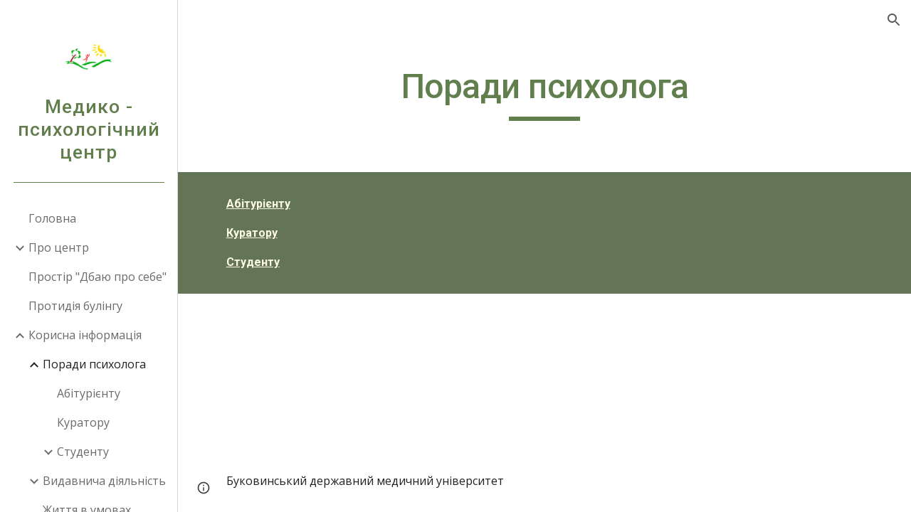

--- FILE ---
content_type: text/javascript; charset=UTF-8
request_url: https://www.gstatic.com/_/atari/_/js/k=atari.vw.en_US.ldQTZw1bZtk.O/am=QAAGIA/d=0/rs=AGEqA5mpBBn64NOeV3Un9xPhNSUp5UFtOw/m=sy40,sy41,sy43,sy46,fuVYe,sy4a,sy4b,CG0Qwb
body_size: 14075
content:
"use strict";this.default_vw=this.default_vw||{};(function(_){var window=this;
try{
_.WPa=function(a){return _.jp(a)};
}catch(e){_._DumpException(e)}
try{
_.XPa=function(a){return"number"===typeof a||a instanceof _.Qk||a instanceof _.fp};_.wD=function(a,c,e,f){c=new RegExp(c,String(f?"g":"")+"");for(f=0;0<=(f=e.indexOf("\\",f));)e=e.charCodeAt(f+1|0)==36?_.Ho(_.fq(e,0,f))+"$"+_.Ho(_.iq(e,f=f+1|0)):_.Ho(_.fq(e,0,f))+_.Ho(_.iq(e,f=f+1|0));return a.replace(c,e)};_.xD=function(a,c,e){a[c]=e!==void 0?e:null};_.yD=function(a,c){for(var e in a)c(e,a[e])};_.zD=function(a){var c=new _.Oq;c.callback(a);return c};
}catch(e){_._DumpException(e)}
try{
var ZPa,$Pa,bQa,cQa;_.YPa=function(a,c){a.B=_.Ho(a.B)+_.Ho(c);return a};ZPa=function(){};ZPa.PG=!1;$Pa=function(){return!0};bQa=function(a,c){var e=_.rp([!1],ZPa,$Pa);aQa(a,function(f,g){var h;return(h=c.B,h(f,g))?(e[0]=!0,1):0});return e[0]};cQa=function(a,c){var e=_.rp([!0],ZPa,$Pa);aQa(a,function(f,g){var h;return(h=c.B,h(f,g))?0:(e[0]=!1,1)});return e[0]};_.AD=function(){};_.F(_.AD,_.Fo);_.AD.prototype.C=function(a){var c=_.BD(this,a);this.B.contains(c)||(this.B.B[c]=a)};
_.AD.prototype.F=function(a){var c=this.B;a=_.BD(this,a);delete c.B[a]};_.AD.prototype.D=function(){this.B=dQa()};_.BD=function(a,c){_.Uqa(c,"can't add null values");var e;return e=a.H,e(c)};_.AD.prototype.equals=function(a){return a!=null&&a instanceof _.AD?_.mp(a.B,this.B):!1};_.AD.prototype.me=function(){return _.np(this.B)};_.AD.prototype.toString=function(){return this.B.toString()};var CD=function(){};_.F(CD,_.AD);CD.prototype.C=function(a){_.AD.prototype.C.call(this,a)};
CD.prototype.F=function(a){_.AD.prototype.F.call(this,a)};CD.prototype.D=function(){_.AD.prototype.D.call(this)};var eQa=function(a){var c=0,e;for(e in a)c++;return c},DD=function(){};_.F(DD,_.Fo);DD.prototype.forEach=function(a){var c=this.B,e;for(e in c)a(e,c[e])};var aQa=function(a,c){a=a.B;for(var e in a)if(c(e,a[e])==1)break};_.k=DD.prototype;_.k.Nb=function(){a:{for(a in this.B){var a=!1;break a}a=!0}return a};_.k.BT=function(){return eQa(this.B)};
_.k.toString=function(){var a=_.oqa();a.B=_.Ho(a.B)+String.fromCharCode(123);this.forEach(function(c,e){_.bq(_.YPa(_.bq(_.bq(a,c),"="),e),",")});return _.bq(a,"}").toString()};_.k.me=function(){var a=this.B,c=0,e;for(e in a){var f=a[e];var g=e;f=(g==null?0:_.kp(g))^(f==null?0:_.np(f));c+=f;c=~~c}return c};_.k.equals=function(a){if(_.Go(a,this))return!0;if(!(a instanceof DD))return!1;a:{var c=this.B;a=a.B;var e=_.Xqa();if(eQa(c)!=eQa(a))c=!1;else{for(var f in c)if(!e(c[f],a[f])){c=!1;break a}c=!0}}return c};
_.k.get=function(a){return this.B[a]};_.k.contains=function(a){return typeof this.B[a]!="undefined"};_.k.some=function(a){return bQa(this,a)};_.k.every=function(a){return cQa(this,a)};_.k.AP=!0;var dQa=function(){var a=new DD;a.B=Object.create(null);return a},fQa=function(){};_.F(fQa,CD);var ED=function(){_.Lq.call(this);this.B=!1;this.R=0;this.H=!1;this.D=0;_.Mq(this);_.Uqa(_.wq,"HashFunction is required for the Javascript implementation");var a=new fQa;a.H=_.wq;a.B=dQa();this.C=a;this.F=[];this.B=!1;this.R=0;this.H=!1;this.D=0};_.F(ED,_.Lq);_.k=ED.prototype;_.k.start=function(a,c){this.stop();this.B=!0;this.R=a;this.H=c;gQa(this,a,this.D=this.D+1|0)};_.k.stop=function(){this.GX();this.B=!1;this.R=0;this.H=!1};_.k.isEnabled=function(){return this.B};
_.k.na=function(){this.B&&this.stop();_.Lq.prototype.na.call(this);_.AD.prototype.D.call(this.C);this.F.length=0};_.k.GX=function(){};var hQa=function(){ED.call(this);this.I=0};_.F(hQa,ED);hQa.prototype.GX=function(){this.I!=0&&(clearTimeout(this.I),this.I=0)};var gQa=function(a,c,e){a.I=setTimeout(function(){if(a.B&&a.D==e){a.B=!1;var f=a.C.B.B,g=[],h;for(h in f)g.push(f[h]);if(a.F.length!=0){f=a.F;for(h=0;h<f.length;h++)_.AD.prototype.F.call(a.C,f[h]);a.F.length=0}for(f=0;f<g.length;f++)(0,g[f])(a);a.H&&(a.B=!0,gQa(a,a.R,a.D))}},c)};_.iQa=function(){return function(){return new hQa}};
}catch(e){_._DumpException(e)}
try{
_.q("fuVYe");
var jQa,nQa;jQa=function(a){a=a?a.gb():_.ih().gb();return!!(a.visibilityState||a.mozVisibilityState||a.webkitVisibilityState||a.msVisibilityState)};_.mQa=function(a){return jQa(a)?new kQa(a):new lQa};nQa=function(){};_.F(nQa,_.Fo);var oQa=function(a,c){_.nq(c);var e=a.C;e=e.B.contains(_.BD(e,c));_.Gqa(!e,"Callback %s previously registered.",c);_.AD.prototype.C.call(a.C,c)},pQa,qQa,FD=0,rQa=function(){};rQa.PG=0;var sQa=function(){return!0},tQa=function(){this.B=this.C=0};_.F(tQa,_.Fo);
var uQa=function(a){var c=a.B*15525485+11,e=Math.floor(c*5.960464477539063E-8);a.C=(a.C*15525485+a.B*1502+e)%16777216;a.B=c-e*16777216;a=a.C*128+Math.floor(a.B*qQa[31]);a>=2147483648&&(a-=4294967296);return a},vQa=function(){vQa=function(){};pQa=_.Ro([25],rQa,sQa);qQa=_.Ro([33],rQa,sQa);FD=0;for(var a=1.52587890625E-5,c=32;c>=0;c=c-1|0)qQa[c]=a,a*=.5;a=1;for(c=24;c>=0;c=c-1|0)pQa[c]=a,a*=.5},wQa=function(){vQa();var a=new tQa,c,e=(c=FD,FD=FD+1|0,c)+Date.now();c=_.jp(Math.floor(e*5.960464477539063E-8))&
16777215;e=_.jp(e-c*16777216);a.C=c^1502;a.B=e^15525485;return a};var GD=function(){xQa()},yQa;_.F(GD,_.Fo);
var zQa=function(){return{afs:29314,amsp:29777,aolrp:30039,aome:30040,alc:29007,afmps:29008,awrhr:30029,awrof:30031,awrosc:30032,awrsr:30028,bco:29808,bcu:29809,ail:133658,cimgv:133706,"catch":30070,che:29704,chv:29010,cgcco:29814,cgccu:29815,caacmv:134074,caiv:30501,cbacmv:134075,ccv:29011,lccv:1337464,iccv:1337469,ccvv:1337471,ccml:133462,ceaef:30147,ciaf:133054,cistic:133055,cimtrc:133167,ciii:133064,cicv:133264,ciwordts:133274,cefwt:30097,cefr:30482,ciip:133063,ciorov:133273,woigc:133459,woicrs:133460,
woicrd:133461,cevv:133958,cegtqc:30098,cegtqmsc:30130,ceibc:30148,ceief:30159,ceiefa:30505,ceiep:30160,cemlt:30131,cetc:133918,ceoct:30834,cemct:30492,cesc:30178,cetti:133736,ceucti:30509,cewc:30141,cefrdfs:133272,cipotq:30804,ciqtgc:30805,ciwc:30803,citc:30806,cigbs:1337382,cicavow:1337383,cigbvae:1337384,cpbu:133078,cbt:133079,cipbdtq:30807,cfb:133077,cibdc:30808,cipfctq:30809,cifcc:30810,cims:30811,cofis:133076,cofmcc:30838,cq:29737,clt:29844,coe:29012,crt:29103,cov:29013,covm:133950,ccvm:133949,
covv:1337470,spls:1337465,icov:1337468,copy:29014,cms:29315,cje:133387,cjee:133389,cjes:133388,cjew:133390,cbf:30788,cc:30884,ds:1337529,cuep:133181,cukf:133650,cfmcjs:133661,crmcjs:133662,cwwbdtl:133665,cus:133182,cusp:1337543,cfmcd:30734,cfmcp:30735,cfblie:30752,csi:30958,cid:30736,cil:30123,cis:30124,isi:30873,isti:30874,clbam:30428,cmld:133300,coieaasi:133453,coic:133451,coifeob:133452,coifuob:1337397,coisic:133532,coittefiam:133445,coitteficnm:1337394,coittufiam:1337395,coittuficnm:1337396,coiufs:1337388,
cplfcf:30737,crmcd:30742,crmcp:30743,crb:30407,crvbf:30427,cre:30251,crhtps:30408,crhts:30409,crhrps:30410,crhrs:30411,cru:30252,ciucs:30300,cwfr:30142,cl:29685,cle:29684,cls:29683,cut:29016,dm:29017,drr:29507,dpmo:30047,dbs:133525,dbe:133526,dbl:133527,pdb:133524,dcco:30139,dxsco:30183,efi:29439,efit:134083,efim:133981,ewi:30904,esr:133660,editVerbalization:29787,etpaofttc:133147,easf:29267,edsdf:29272,edsil:29263,edsup:29264,eeas:29418,ees:29412,eisdf:29273,eisil:29265,eisup:29266,ews:29261,ezsdfar:29259,
emedfar:29664,eeot:30157,fbfimt:30155,fae:30167,fiabt:30154,fvvtlc:133967,fvitlc:133968,fbe:29020,fcca:29183,fcdm:29311,fmpdr:29296,fmpjy:29021,fmpl:29022,fmpr:29023,fr:29024,ndfl:29599,ndfp:29595,fmo:30398,fmpp:29380,fcoe:29025,gsdlvs:134049,gfertt:29248,gtrs:30707,hcatch:30092,hcatchp:30093,imglt:29282,ift:30990,imp:30397,imdt:30158,imgv:29283,isf:133336,isrr:134133,issf:133254,eor:133428,evv:133930,idbla:29027,idbodb:29028,idbrot:29029,idbrwt:29030,idbsla:29619,ifdld:29917,istl:29032,ibefefi:134087,
wimf:29316,jsac:29015,jsacs:30944,jsace:29080,jsai:134199,jsaist:134200,jsais:29033,lopil:134048,ltfappc:133864,ltfaptd:133865,ltisp:133878,ltia:133880,ltprc:133881,ltlfft:133891,ltilii:133886,ltilatl:133890,ltilvtl:133889,ltilvts:133887,ltilats:133888,ltiltls:133882,ltlfar:133902,lbb:29848,leim:134120,lm:29034,lj:29035,lje:29687,ljs:29686,lld:29841,leca:30110,lecav:30111,lsdw:1337548,lsderm:1337547,lsdocw:133815,lsdapqw:1337523,lsiw:1337524,lsi:29036,lsls:29504,lspqw:133816,lsredr:1337546,lsredw:1337545,
lsur:1337522,lac:29037,las:29038,cgbctgbc:30076,cgbfsp:30186,cgbp:30088,cgbsp:30177,cgbmcp:30176,cgbs:30077,cgbtgbcc:30089,clfr:30748,cs:29957,cscdmv:134084,csfr:30261,csotfr:30265,csms:30081,csmov:134076,csmv:30082,csucv:134085,cssp:30249,dd:30087,erc:30439,eru:30075,eu:30085,eufc:30883,mcbr:133588,mcdl:133543,mcdlt:133564,mad:29371,mlc:29039,mml:29497,mmr:29295,modelStateActionVerbalization:29788,nscms:134121,newChangesClientLoad:29043,newChangesFirstChunkLoad:29044,newChangesLoad:29045,newChangesServerLoad:29046,
omit:30173,opr:29505,ojl:29918,ojls:29983,ojle:29984,odscar:30931,odsgmi:30930,odsgsf:30932,odsgwi:30929,odstiw:30933,opv1iiweb:29539,opv1iiurl:29540,opv1iiphotos:29541,opv1iidrive:29542,opv1iiupload:29543,opv1iiwebcam:29544,opiiweb:29545,opiigif:133314,opiilms:133378,opiiurl:29546,opiiphotos:29547,opiidrive:29548,opiiupload:29549,opiiwebcam:29550,opiiuploadpd:29552,opriuploadpd:29553,odbc:29047,odbs:29049,pls:29920,pm:29050,paste:29051,ptt:134110,pbqc:29052,pqc:29053,pqct:29054,pqr:29508,pem:29055,
pi:30245,pmrcs:30246,pmrws:30247,pqrsfr:30869,pqs:30870,prc:30894,pgcpci:29658,qerowtt:30731,qexpbcbztt:30732,qezwtt:30733,qezwpwct:30816,qezwpwoct:30817,qizrt:30814,qis:30868,rm:29056,recaptchaLoadMain:30794,recaptchaReadyMain:30795,recaptchaGenerateTokenMain:30796,revHistAllTiles:29057,revHistAllTilesFirstBatch:30412,revHistDetTiles:29302,revHistDetTilesFirstBatch:30413,revHistInitialLoad:29059,revHistNamTiles:29318,revHistRestore:30414,revHistRestoreElement:30415,revHistServer:29060,revHistSingleTile:30416,
revHistSnapshot:29061,revHistTile:29062,rbsc:29675,srst:30163,sfr:29063,selectionChangeVerbalization:29789,slka:29064,sa:29303,sas:29304,saic:134042,scas:133773,sca:133774,slbc:29065,slbf:29066,slce:29067,slrm:29068,slrt:29069,sgbctgbc:30083,sgbs:30084,sgctr:30086,smatre:30967,smatrs:30966,smbr:29249,smc:29973,smf:29974,smsfie:133973,slms:29070,slmc:29071,slmi:29072,sml:29975,sms:29976,spbre:29250,spbrs:30973,cpeiud:133786,cpbje:133787,cpbi:133788,spe:29252,spprtd:133783,spefmc:133784,spafmc:133785,
sps:133789,spmsr:133800,spbtrs:133802,spbtr:133803,splap:133964,slpss:133351,sapss:133352,sazpss:133353,saepss:133354,sadapss:1337665,sadrvpss:1337666,sasdpss:1337667,shtrs:1337668,shtre:1337669,swcsfed:29509,swcsfes:29510,swffed:29511,swffes:29512,swidr:29513,swrcr:29798,swcscr:29799,swcr:29514,swcrlt:29578,swsle:29608,swslelt:29609,swsls:29601,swsf:29515,swst:29607,dswidl:29854,scpsf:30240,sciimf:30260,schsr:30034,scof:30035,scosc:30036,scrs:30221,els:30196,eatg:133311,ils:30314,ssete:30226,sserp:30227,
ssfe:29942,sserh:30228,sscsf:30090,ssphr:30091,ssp:30121,sccq:29738,scp:29739,scttc:29779,sctd:29740,sfmpp:29379,soa:29293,ttrml:133371,tet:29591,tml:133053,tmsu:29778,lcrmr:134276,tl:29073,uic:29584,uilcs:29586,uifcs:29588,fi:29587,urr:29506,vpdls:133911,vpdle:133912,vsd:30704,vwml:30756,wcb:30489,wceb:30490,wcib:133458,wcssb:30491,wccsb:133212,wffmpd:29499,wfm:29074,wfmm:29498,webfontsRender:29078,wpid:29985,yvcf:133289,fml:30837,disrt:43030,dalt:43031,dmps:43176,dcmth:43047,ddrt:43039,dde:43034,
dfrc:43037,dfrcfs:43168,dfrtrt:43060,dirc:43038,dircfs:43169,dldh:43046,dldhfs:43183,dml:43035,dpfrt:43059,ddr:43189,ddt:43190,dep:43186,drocr:43199,drot:43187,drcr:43198,drt:43188,dsd:43184,dsr:43185,dsprt:43036,dscat:43061,davmddp:43056,davmudp:43057,davmfdp:43058,dvmadv:43053,dvmfl:43052,dvmhd:43048,dvmhn:43049,dvmhp:43050,dvmla:43051,dvmrdv:43055,dvmudv:43054,dsabb:43062,dsrbb:43063,ddvtird:43065,disr:43180,dacl:43075,dac:43074,dact:43083,dacfrl:43077,dacfr:43076,dacfrt:43084,dacpc:43078,dcrdtdr:43079,
dcrdc:43080,dacps:43081,ilmlc:133267,scrwfdc:133102,ttvuc:133123,ilc:29031,umdcgc:133431,coemsagd:1337463,dggd:1337497,ct:1337512,ctafc:1337513,vsg:133940,vfg:133941,vsi:134021,vfi:134022,vstl:134031,vftl:134032,tbuc:134111,rfp:134131,ropfp:134135,csdt:134263,hcdt:134257,hpdt:134260}};GD.prototype.B=function(a){var c;if(c=_.Up(a))c=a in yQa;if(c)a=yQa[a]|0;else{var e;_.XPa(a)?e=_.gp(a)?a:a instanceof _.Qk?_.wd(a):a.Zm:e=null;a=e}return a};var xQa=function(){xQa=function(){};yQa=zQa()};var BQa=function(){AQa()};_.F(BQa,_.Fo);var CQa=function(){},AQa=function(){AQa=function(){};CQa()};var DQa=function(){xQa();new BQa};_.F(DQa,GD);DQa.prototype.B=function(a){return a in EQa?EQa[a]:GD.prototype.B.call(this,a)};
var HD={},EQa=(HD.apoml=53189,HD.apsid=53190,HD.cglt=53652,HD.efepi=53224,HD.emlt=53196,HD.egei=53223,HD.emv=53197,HD.hil=53452,HD.ifl=53337,HD.imgc=53195,HD.ipub=53361,HD.pub=53191,HD.navv=53192,HD.pgvi=53193,HD.scs=53328,HD.sismt=53326,HD.sisss=53327,HD.ses=54704,HD.gtoch=53321,HD.rtoc=53322,HD.pgcvi=53384,HD.tmsr=53396,HD.tcksr=53397,HD.tfksr=53398,HD["ipub-odl"]=53399,HD["ipub-ofl"]=53400,HD["ipub-odil"]=53401,HD["ipub-odhil"]=53402,HD["ipub-opsil"]=53404,HD["ipub-opil"]=53403,HD["atari-redraw"]=
53466,HD.tcn=53597,HD.itct=53625,HD.itfct=53626,HD.itpct=53627,HD.itrtd=53628,HD.itic=53640,HD.dtct=53661,HD.dtic=53662,HD.dtpc=54666,HD.dttf=54667,HD.aful=54694,HD.affl=54695,HD.mpul=54701,HD.rcdosd=54720,HD.ftfedr=54721,HD.rcdopd=54724,HD);var GQa=function(a){_.Lq.call(this);FQa(this,a)};_.F(GQa,_.Lq);var FQa=function(a,c){_.Mq(a);HQa(a);if(c&&c.Xf()){a.C=c;var e=new _.Or;a.ka(e);_.Pr(e,c.ZD(),function(){_.Aq(a.B)})}else a.C=null},HQa=function(a){a.D={};a.B={}};var ID=function(){_.Lq.call(this);_.Mq(this)};_.F(ID,_.Lq);var IQa=function(){this.C=this.D=this.B=0};_.F(IQa,_.Fo);_.k=IQa.prototype;_.k.GS=function(a,c){this.B=this.B+1|0;this.B==1&&(this.F=a);this.D+=c;this.C=Math.max(this.C,c)};_.k.xV=function(){return this.F};_.k.rV=function(){return this.B};_.k.FV=function(){return this.D};_.k.hV=function(){return this.C};var KQa=function(){JQa();this.D=this.C=this.B=0},LQa;_.F(KQa,_.Fo);_.k=KQa.prototype;_.k.GS=function(a,c){this.B=this.B+1|0;var e;if(!(e=this.B==1)){e=this.B;var f=LQa;if(!(e>0))throw _.Zoa().eb;if((e&(-e|0))==e)e=_.WPa(e*uQa(f)*4.656612873077393E-10);else{do{var g=uQa(f);var h=g%e}while(g-h+(e-1|0)<0);e=_.jp(h)}e=e==0}e&&(this.F=a);this.D+=c;this.C=Math.max(this.C,c)};_.k.xV=function(){return this.F};_.k.rV=function(){return this.B};_.k.FV=function(){return this.D};_.k.hV=function(){return this.C};
var JQa=function(){JQa=function(){};LQa=wQa()};var MQa=function(){this.B=this.D=0;this.C=!1};_.F(MQa,_.Fo);var JD=function(a,c,e,f,g,h,l,p){_.Lq.call(this);this.D=this.F=this.R=!1;NQa(this,a,c,e,f,g,h,l,p)};_.F(JD,_.Lq);var NQa=function(a,c,e,f,g,h,l,p,r){_.Mq(a);a.F=!1;a.ha=c;a.aa=e;a.C={};a.R=_.Yh(f,"elifss");a.H={};a.V=f;a.ca=g;a.D=!0===l||_.Yh(f,"eliir");a.ia=p?p:new nQa;a.I=new GQa(r);a.ka(a.I);a.D?a.B=null:(a.B=h(),a.ka(a.B),oQa(a.B,function(){a.yD()}))};
JD.prototype.log=function(a,c,e,f,g){a=this.aa.B(a);if(a!=null&&a!=0){a=_.jp(a);var h=f!=null?_.Ss(f):new _.Os;f=this.I;var l=h.B?h.B:new _.Cs,p=!(a in f.D);p&&(f.D[a]=!0);l=_.pi(l,60,p);f.C&&((p=!(a in f.B)&&f.C.getState()==="visible")&&(f.B[a]=!0),l=_.pi(l,61,p));_.Kua(h,l);if(!0===e){e=_.ipa();if(a in this.H&&this.H[a]>e)return;_.xD(this.H,a,e+36E5)}e=new MQa;f=this.ca.I;e.D=a;e.B=c;e.C=f;e.F=h;!0===g?OQa(this,e.D,e.B,e.C,e.F,-1,-1,-1):(c=this.C[a],c||(c=this.R?new IQa:new KQa,_.xD(this.C,a,c)),
c.GS(e,e.B));this.D&&this.yD()}};JD.prototype.CU=function(a,c){PQa(this,a,null);PQa(this,c,1);a=!!this.B&&this.B.isEnabled();QQa(this);a||this.yD()};
var PQa=function(a,c,e){for(var f in c){var g=a.aa.B(f);if(g!=null&&g!=0){var h=new _.Os;if(e!=null){var l=h;var p=new _.Hs;p=_.vi(p,7,e);_.Qs(l,p)}OQa(a,_.jp(g),c[f],!1,h,-1,-1,-1)}}},OQa=function(a,c,e,f,g,h,l,p){g=g?g:new _.Os;var r=g.D;r||(r=new _.Hs);e=Math.round(e*1E3);isFinite(e)&&_.ti(r,1,_.Uca(_.Wk(e)));h!=-1&&_.ui(r,4,h);l!=-1&&(h=Math.round(l*1E3),isFinite(h)&&_.ti(r,5,h));p!=-1&&(p=Math.round(p*1E3),isFinite(p)&&_.ti(r,6,p));p=g.B?g.B:new _.Cs;_.pi(p,34,f);_.Kua(_.Qs(_.Ps(g,41),r),p);
a.ha.Va(c,_.Rs(g))};JD.prototype.yD=function(){if(this.F){for(var a=_.era(this.C),c=0;c<a.length;c++){var e=a[c],f=e.xV();OQa(this,f.D,f.B,f.C,f.F,e.rV(),e.hV(),e.FV())}this.clear()}};JD.prototype.clear=function(){this.C={}};JD.prototype.na=function(){_.Lq.prototype.na.call(this)};JD.prototype.SO=function(){_.Yh(this.V,"docs-rolibilc")&&QQa(this)};
var QQa=function(a){a.F=!0;if(!a.D&&a.B&&!a.B.isEnabled()){var c=_.Iq(a.V,"lirim");a=a.B;var e=a.start,f;if(f=c!=null)f=isFinite(c);e.call(a,f&&_.jp(c)!=0?_.jp(c):6E4,!0)}};var lQa=function(a,c,e){a=a===void 0?"visible":a;c=c===void 0?!1:c;e=e===void 0?!1:e;ID.call(this);this.C=a;this.H=c;this.F=e;this.B=new _.Lr;this.ka(this.B);this.D=new _.Lr;this.ka(this.D)};_.F(lQa,ID);_.k=lQa.prototype;_.k.getState=function(){return this.C};_.k.Xf=function(){return this.H};_.k.hasFocus=function(){return this.F};_.k.ZD=function(){return this.B};_.k.XU=function(){return this.D};_.k.jb=function(a){a!=this.C&&(this.C=a,this.B.dispatchEvent(null))};var RQa=document.mozVisibilityState?"mozvisibilitychange":document.webkitVisibilityState?"webkitvisibilitychange":document.msVisibilityState?"msvisibilitychange":"visibilitychange";var kQa=function(a){ID.call(this);this.B=a||_.ih();this.C=new _.xg(this);this.C.listen(this.B.gb(),RQa,this.Hha);if(a=this.B.getWindow())this.C.listen(a,"focus",this.PV),this.C.listen(a,"blur",this.PV);this.F=new _.Lr;this.ka(this.F);this.D=new _.Lr;this.ka(this.D)};_.F(kQa,ID);_.k=kQa.prototype;_.k.getState=function(){var a=(a=this.B)?a.gb():_.ih().gb();return a.visibilityState||a.mozVisibilityState||a.webkitVisibilityState||a.msVisibilityState||"visible"};_.k.Xf=function(){return jQa(this.B)};
_.k.hasFocus=function(){var a;return((a=this.B.gb())==null?void 0:a.hasFocus())||!1};_.k.Hha=function(){this.ZD().dispatchEvent(null)};_.k.PV=function(){this.XU().dispatchEvent(null)};_.k.na=function(){_.Vd(this.C);ID.prototype.na.call(this)};_.k.ZD=function(){return this.F};_.k.XU=function(){return this.D};_.KD=function(a){_.fo.call(this);var c=this;this.B=null;if(_.ov(a.appContext.configuration))this.Tf(_.Ph(this,{appContext:{vaa:_.yla}}).then(function(f){c.B=f.appContext.vaa.C();c.B.SO()}));else{var e=_.Dq();this.Tf(_.Ph(this,{service:{rz:_.tv}}).then(function(f){f=f.service.rz.B;var g=new DQa,h=_.mQa(new _.tm(a.service.window.gb()));c.ka(h);c.B=new JD(f,g,e,a.appContext.gp,_.iQa(),null,null,h);c.B.SO()}))}};_.F(_.KD,_.ho);
_.KD.la=function(){return{appContext:{configuration:_.Rn,gp:_.Xs},service:{flags:_.sv,window:_.xA}}};_.Sf(_.wza,_.KD);
_.w();
}catch(e){_._DumpException(e)}
try{
_.OD=function(a,c,e){_.fd(a,c,_.bc,e,void 0,_.cc)};_.PD=function(a){isFinite(a)&&(a=String(a));return typeof a==="string"?/^\s*-?0x/i.test(a)?parseInt(a,16):parseInt(a,10):NaN};_.QD=function(){this.B=0};_.F(_.QD,_.Fo);_.k=_.QD.prototype;_.k.name=function(){return this.C!=null?this.C:""+this.B};_.k.ordinal=function(){return this.B};_.k.equals=function(a){return _.Go(this,a)};_.k.me=function(){return _.Fo.prototype.me.call(this)};_.k.toString=function(){return this.name()};
_.cRa=function(a){var c=a;return function(){if(c){var e=c;c=null;e()}}};_.RD=function(){};_.F(_.RD,_.Fo);_.RD.prototype.Va=function(){};_.dRa=function(a,c,e){_.mq(!a.isEnabled(),"Cannot use callOnce on an already running timer");_.nq(c);var f=a.C;f=f.B.contains(_.BD(f,c));_.Gqa(!f,"Callback %s previously registered.",c);_.AD.prototype.C.call(a.C,c);a.F.push(c);a.start(e,!1)};
}catch(e){_._DumpException(e)}
try{
_.q("CG0Qwb");
var fRa=function(a){return eRa[a]||(eRa[a]=new _.Qk(a,a<0?-1:0))},gRa=function(a){switch(typeof a){case "bigint":return a=BigInt.asUintN(64,a),new _.Qk(Number(BigInt.asUintN(32,a)),Number(BigInt.asUintN(32,a>>BigInt(32))));case "number":if(!Number.isFinite(a))break;return _.Wk(a);case "string":try{return _.Xk(a)}catch(c){}break;case "object":if(a instanceof _.Qk)return a}return _.Vk},SD=function(a){var c=gRa(a).toString();a=Number(a);return Number.isSafeInteger(a)?a:c},hRa=function(a){switch(a){case "bluetooth":return 1;
case "cellular":return 2;case "ethernet":return 3;case "mixed":return 4;case "none":return 5;case "other":return 6;case "unknown":return 9;case "wifi":return 7;case "wimax":return 8;default:return 10}},iRa=function(a){switch(a){case "2g":return 2;case "3g":return 3;case "4g":return 4;case "slow-2g":return 1;default:return 5}},jRa=function(a){a=a.toLowerCase();if(a.startsWith("h2")||a.startsWith("http/2"))return 2;if(a.startsWith("h3")||a.startsWith("http/3"))return 10;switch(a){case "hq":return 3;
case "http/1.1":return 1;case "spdy/1":return 4;case "spdy/2":return 5;case "spdy/3":return 6;default:return 7}},TD=function(a,c){_.ik(a.B,2);_.vi(a.B,2,c)},UD=function(a){this.X=_.A(a)};_.F(UD,_.D);var kRa=function(a){this.X=_.A(a)};_.F(kRa,_.D);var lRa=function(a){this.X=_.A(a)};_.F(lRa,_.D);var VD=function(a){this.X=_.A(a)};_.F(VD,_.D);var WD=function(a){this.X=_.A(a)};_.F(WD,_.D);var mRa=function(a){this.X=_.A(a)};_.F(mRa,_.D);
var eRa={},XD=function(a){a|=0;return-128<=a&&a<128?fRa(a):new _.Qk(a,a<0?-1:0)},YD=function(a){this.B=a};_.F(YD,_.Fo);YD.prototype.yc=function(){var a;return a=this.B,a()};var ZD=function(){this.F=0};_.F(ZD,_.Fo);ZD.prototype.B=function(){return(this.F+1|0)<this.H.length};ZD.prototype.C=function(){if(!this.B())throw _.ep().eb;var a=this.H,c=this.F=this.F+1|0;return a[c]};ZD.prototype.D=function(){var a=new _.rpa;_.No(a,"remove");_.Oo(a,Error(a));throw a.eb;};
var nRa=function(a){return new YD(function(){var c=new ZD;c.F=-1;c.H=a;return c})},oRa=function(){this.F=0};_.F(oRa,ZD);oRa.prototype.D=function(){this.H.splice(this.F,1);this.F=this.F-1|0};var pRa=function(a){return new YD(function(){var c=new oRa;c.F=-1;c.H=a;return c})},qRa=function(a){_.Vq();a=_.yra.exec(a);for(var c=[],e=0;e<=7;e=e+1|0)!a||a.length<=e||a[e]==null?c.push(null):c.push(a[e]);return c},rRa,$D=function(){};_.F($D,_.Fo);$D.prototype.mark=function(){};$D.prototype.D=function(){};
var sRa=function(){sRa=function(){};rRa=new $D},tRa=function(){this.B={};this.C={}};_.F(tRa,_.Fo);var aE=function(a,c,e){this.D=a;this.C=c;this.F=e};_.F(aE,_.Fo);
aE.prototype.B=function(a){var c=new tRa;bE(this,c,"tl",a,"el");this.setInterval(c,"lj",a,"sjl","ejl");this.setInterval(c,"cje",a,"cjes","cjee");bE(this,c,"cjee",a,"cjee");bE(this,c,"cjes",a,"cjes");this.setInterval(c,"cjew",a,"sjl","cjes");bE(this,c,"jsacs",a,"sac");this.setInterval(c,"jsac",a,"sac","eac");bE(this,c,"jsace",a,"al");bE(this,c,"jsaist",a,"sjsai");this.setInterval(c,"jsai",a,"sjsai","ejsai");this.setInterval(c,"dbl",a,"sdb","edb");this.setInterval(c,"pdb",a,"cle","sdb");this.setInterval(c,
"slka",a,"sasl","easl");this.setInterval(c,"fmpjy",a,"sfpjy","efpjy");this.setInterval(c,"fr",a,"sfr","efr");this.setInterval(c,"mad",a,"smad","emad");this.setInterval(c,"cl",a,"cls","cle");this.setInterval(c,"ojl",a,"ojls","ojle");this.setInterval(c,"clbam",a,"sclb","mlc");bE(this,c,"cfblie",a,"cfblie");bE(this,c,"csi",a,"csi");this.setInterval(c,"leim",a,"seiml","eeiml");bE(this,c,"alc",a,"alc");bE(this,c,"afmps",a,"afmps");bE(this,c,"jsais",a,"jsais");bE(this,c,"che",a,"che");cE(this,c,"chv",a,
"chv","dchv");cE(this,c,"cov",a,"cov","dcov");bE(this,c,"spls",a,"spls");bE(this,c,"icov",a,"icov");bE(this,c,"covv",a,"covv");bE(this,c,"crt",a,"crt");bE(this,c,"dbs",a,"sdb");bE(this,c,"dbe",a,"edb");bE(this,c,"odbs",a,"odbs");bE(this,c,"odbc",a,"odbc");bE(this,c,"las",a,"las");bE(this,c,"lac",a,"lac");bE(this,c,"lsi",a,"lsi");bE(this,c,"lsls",a,"lsls");bE(this,c,"opr",a,"opr");bE(this,c,"urr",a,"urr");bE(this,c,"drr",a,"drr");bE(this,c,"pqr",a,"pqr");bE(this,c,"pbqc",a,"pbqc");bE(this,c,"pqc",
a,"pqc");bE(this,c,"mlc",a,"mlc");bE(this,c,"mmr",a,"mmr");cE(this,c,"coe",a,"coe","dcoe");bE(this,c,"fbe",a,"fbe");bE(this,c,"fmpl",a,"fmpl");bE(this,c,"fmpdr",a,"fmpdr");bE(this,c,"fmpr",a,"fmpr");cE(this,c,"fcoe",a,"fcoe","dfcoe");bE(this,c,"imgv",a,"imgv");bE(this,c,"istl",a,"istl");bE(this,c,"webfontsRender",a,"webfontsRender");bE(this,c,"cwfr",a,"cwfr");cE(this,c,"ccv",a,"ccv","dccv");bE(this,c,"lccv",a,"lccv");bE(this,c,"iccv",a,"iccv");bE(this,c,"ccvv",a,"ccvv");bE(this,c,"wfm",a,"wfm");bE(this,
c,"soa",a,"soa");bE(this,c,"ttrml",a,"ttrml");bE(this,c,"sfmpp",a,"sfmpp");bE(this,c,"cle",a,"cle");bE(this,c,"cls",a,"cls");bE(this,c,"lje",a,"ejl");bE(this,c,"ljs",a,"sjl");bE(this,c,"ifdld",a,"ifdld");bE(this,c,"ojls",a,"ojls");bE(this,c,"ojle",a,"ojle");bE(this,c,"wpid",a,"wpid");bE(this,c,"ilmlc",a,"ilmlc");bE(this,c,"eor",a,"eor");bE(this,c,"vpdls",a,"vpdls");bE(this,c,"vpdle",a,"vpdle");bE(this,c,"cevv",a,"cevv");bE(this,c,"evv",a,"evv");dE(this,c,"clt",a.clt);dE(this,c,"lm",a.ml);dE(this,
c,"mml",a.mml);dE(this,c,"dm",a.md);dE(this,c,"pem",a.mpe);dE(this,c,"pm",a.mp);dE(this,c,"rm",a.mr);dE(this,c,"cms",a.cms);dE(this,c,"wimf",a.wimf);dE(this,c,"fmpp",a.fmpp);dE(this,c,"tet",a.tet);dE(this,c,"uic",a.uic);dE(this,c,"fi",a.fi);dE(this,c,"uifcs",a.uifcs);dE(this,c,"uilcs",a.uilcs);dE(this,c,"slbf",a.slbf);dE(this,c,"slrm",a.slrm);dE(this,c,"slrt",a.slrt);dE(this,c,"scrwfdc",a.scrwfdc);dE(this,c,"spbre",a.spbre);dE(this,c,"spbrs",a.spbrs);dE(this,c,"slbc",a.slbc);dE(this,c,"smatre",a.smatre);
dE(this,c,"smatrs",a.smatrs);dE(this,c,"smbr",a.smbr);dE(this,c,"slce",a.slce);dE(this,c,"smc",a.smc);dE(this,c,"sgbctgbc",a.sgbctgbc);dE(this,c,"sgbs",a.sgbs);dE(this,c,"sgctr",a.sgctr);dE(this,c,"smf",a.smf);dE(this,c,"smsfie",a.smsfie);dE(this,c,"slms",a.slms);dE(this,c,"slmc",a.slmc);dE(this,c,"slmi",a.slmi);dE(this,c,"sml",a.sml);this.setInterval(c,"cpeiud",a,"cpeiuds","cpeiude");this.setInterval(c,"cpbje",a,"cpbjes","cpbjee");this.setInterval(c,"cpbi",a,"cpbis","cpbie");dE(this,c,"spe",a.spe);
dE(this,c,"spprtd",a.spprtd);dE(this,c,"spefmc",a.spefmc);dE(this,c,"spafmc",a.spafmc);dE(this,c,"sps",a.sps);dE(this,c,"spmsr",a.spmsr);dE(this,c,"spbtrs",a.spbtrs);this.setInterval(c,"spbtr",a,"spbtrs","spbtre");dE(this,c,"splap",a.splap);dE(this,c,"slpss",a.slpss);dE(this,c,"sapss",a.sapss);dE(this,c,"sazpss",a.sazpss);dE(this,c,"saepss",a.saepss);dE(this,c,"sadapss",a.sadapss);dE(this,c,"sadrvpss",a.sadrvpss);dE(this,c,"sasdpss",a.sasdpss);dE(this,c,"sa",a.sa);dE(this,c,"sas",a.sas);dE(this,c,
"saic",a.saic);dE(this,c,"sca",a.sca);dE(this,c,"scas",a.scas);dE(this,c,"shtrs",a.shtrs);dE(this,c,"shtre",a.shtre);dE(this,c,"swcsfed",a.swcsfed);dE(this,c,"swcsfes",a.swcsfes);dE(this,c,"swffed",a.swffed);dE(this,c,"swffes",a.swffes);dE(this,c,"swidr",a.swidr);dE(this,c,"swrcr",a.swrcr);dE(this,c,"swcscr",a.swcscr);dE(this,c,"swcr",a.swcr);dE(this,c,"swcrlt",a.swcrlt);dE(this,c,"swsle",a.swsle);dE(this,c,"swslelt",a.swslelt);dE(this,c,"swsls",a.swsls);dE(this,c,"swsf",a.swsf);dE(this,c,"swst",
a.swst);dE(this,c,"dswidl",a.dswidl);dE(this,c,"gfertt",a.gfertt);var e=c.B,f=c.C;"fmpl"in f&&"afmps"in f&&"fr"in e&&eE(this,e,"fcca",f.fmpl-f.afmps-e.fr);e=c.B;f=c.C;"fmpr"in f&&"fmpdr"in f&&eE(this,e,"fcdm",f.fmpr-f.fmpdr);e=c.B;f=c.C;if("pqc"in f&&"pbqc"in f&&"mmr"in f){var g=Math.max(f.pqc,Math.max(f.pbqc,"soa"in f?f.soa:0)),h=f.mmr;eE(this,e,"wfmm",Math.max(h-g,0));"fmpdr"in f&&"mml"in e&&(f=f.fmpdr-Math.max(g,h+e.mml),f=Math.max(f,0),eE(this,e,"wffmpd",f))}a=a.pls;this.C&&a!=null&&(e=this.C,
e=e.responseStart>0?e.responseStart:e.responseEnd,e>0&&eE(this,c.B,"pls",a-e));return c};var eE=function(a,c,e,f){if(f!=null){if(isNaN(f)){a=a.F;var g=_.Wo("Latency variable "+_.Ho(e)+" is NaN");a.log(g,null,!1)}else isNaN(f)||isFinite(f)||(a=a.F,g=_.Wo("Latency variable "+_.Ho(e)+" is infinite"),a.log(g,null,!1));c[e]=f}},dE=function(a,c,e,f){eE(a,c.B,e,f)},cE=function(a,c,e,f,g,h){"dlod"in f?bE(a,c,e,f,h):bE(a,c,e,f,g)},bE=function(a,c,e,f,g){f=f[g];eE(a,c.C,e,f!=null?f-a.D:null)};
aE.prototype.setInterval=function(a,c,e,f,g){g=e[g];e=e[f];eE(this,a.B,c,g!=null&&e!=null?g-e:null)};var uRa=_.ud(_.Js);_.Eb.prototype.equals=function(a){return _.Cka(this,a)};_.Eb.prototype.me=function(){return _.ND(this)};var vRa=Symbol();_.Ic.prototype.equals=function(a){return a instanceof _.Ic?_.yba(this,a):!1};_.Ic.prototype.me=function(){return _.ND(this)};_.D.prototype.equals=function(a){return _.Ek(this,a)};_.D.prototype.me=function(){return _.ND(this)};var wRa=function(a,c){for(a=a.yc();a.B();){var e=a.C();c(e)}};var xRa=function(a,c,e){aE.call(this,c!=null?c.responseStart:a,c,new _.Ts(e))};_.F(xRa,aE);xRa.prototype.B=function(a){var c=aE.prototype.B.call(this,a);bE(this,c,"navv",a,"navv");bE(this,c,"emv",a,"emv");bE(this,c,"ifl",a,"ifl");bE(this,c,"hil",a,"hil");return c};var yRa=function(){this.B=0};_.F(yRa,_.QD);var zRa=new yRa;zRa.C="ALL";zRa.B=1;var ARa=function(a,c,e,f,g,h){this.W=!1;this.B={};this.L=a;this.B.ilc=!0;if(g)for(a=this.B,g=nRa(g).yc();g.B();){var l=g.C();a[l]=!0}this.H=new _.RD;this.aa=c;this.D=f;this.R=e;this.C=h};_.F(ARa,_.Fo);
var CRa=function(a){if(!("ilc"in a.B))throw _.cp("Should not pass a condition that MemoryMonitor isn't waiting for.").eb;_.yq(a.B,"ilc");_.zq(a.B)&&_.Tq(a.R.B(),function(){a.F&&(BRa(a),a.W=!0)})},DRa=function(a,c){var e=new _.Os;a.I&&a.I.B(e,zRa);if(a.D){var f=_.Sj(c,VD,1);if(!_.Cb(f,f.X[_.ub]|0)){var g=f[vRa];g&&_.xba(g,f)?f=g:(g=_.Pc(f),f=f[vRa]=g)}f&&(f=_.Bc(f),g=a.D.getSize(),f=_.ui(f,16,g|0),g=a.D.B(),f=_.ui(f,17,g|0),f=_.Pc(f),_.Vj(c,VD,1,f))}a.C&&(f=new mRa,g=a.C.B(),f=_.ui(f,1,g|0),g=a.C.Sl(),
f=_.pi(f,2,g),f=_.Pc(f),_.Vj(c,mRa,27,f));c=_.Pc(c).Sb();c=uRa(c);e.H=c;e=_.Rs(_.Ps(e,19));a.H.Va(33E3,e)},BRa=function(a){ERa(a.F,new FRa(function(c){if(c){c=c.clone();_.ui(c,22,18E5);DRa(a,c);GRa(a);var e;_.dRa((e=a.aa,e()),function(){BRa(a)},18E5)}}))},GRa=function(a){_.Hq(a.L,"docs-emmda")&&HRa(a.V,function(c){if(c){var e=new _.Js;_.ui(e,22,18E5);_.ui(e,20,a.F.B|0);var f=new kRa,g=SD(XD(c.D|0));_.ti(f,1,g);g=c.B;for(var h=0;h<g.length;h++){var l,p=g[h],r=c.C,u=l=new lRa,x=SD(XD(p.D|0));_.ti(u,
1,x);u=p.C;for(x=0;x<u.length;x++){var z=l,B=IRa(u[x],r,p.B);_.OD(z,2,B.D())}p=p.F;for(r=0;r<p.length;r++)_.fd(l,3,_.tc,p[r],void 0,_.vc);l=_.Pc(l);_.Yj(f,2,lRa,l)}c=_.Pc(f);_.Vj(e,kRa,25,c);DRa(a,e)}})};var FRa=function(a){this.B=a};_.F(FRa,_.Fo);var NRa=function(a){var c=JRa;if(a==null)return c;a|=0;KRa||(KRa=_.rp([JRa,LRa],fE,MRa));return(a=KRa[a])?a:c};var fE=function(){this.F=this.B=0},KRa;_.F(fE,_.QD);var ORa=function(a,c,e){var f=new fE;f.C=a;f.B=c;f.F=e;return f};fE.prototype.D=function(){return this.F};var MRa=function(a){return a instanceof fE},JRa=ORa("UNDEFINED_COMPONENT_NAME",0,0),LRa=ORa("MEET",1,1);var PRa=function(a,c){wRa(c,function(e){_.Yj(a,15,WD,e)})};var QRa=function(){this.F=this.B=0};_.F(QRa,_.QD);var gE=function(a,c,e){var f=new QRa;f.C=a;f.B=c;f.F=e;return f};QRa.prototype.D=function(){return this.F};
var RRa=gE("MAIN",1,1),SRa=gE("COMPANION_CALENDAR",3,3),TRa=gE("COMPANION_KEEP",4,4),URa=gE("COMPANION_MAPS",5,5),VRa=gE("COMPANION_TASKS",6,6),WRa=gE("CONTACTS",7,7),XRa=gE("ONEPICK",8,8),YRa=gE("BOTGUARD_STRICT_CSP",9,9),ZRa=gE("OFFLINE_IFRAME",10,10),$Ra=gE("CLIENTS_PROXY",11,11),aSa=gE("CLIENTS_LSC_INVALIDATION",12,12),bSa=gE("CLIENT_CHANNEL",13,13),cSa=gE("ABOUT_BLANK",14,14),dSa=gE("OTHER_ATTRIBUTION",15,15),eSa=gE("EMPTY_ATTRIBUTION",16,16),fSa=gE("PUNCH_VIEWER",17,17),gSa=gE("OTHER_ATTRIBUTION_NON_URL",
18,18),hSa=gE("CALCWORKER",19,19);var iSa=function(){this.B=0};_.F(iSa,_.Fo);var ERa=function(a,c){jSa(a.D,function(e){a.B=a.B+1|0;var f=null;if(e){f=new _.Js;_.ui(f,20,a.B|0);var g=f,h=kSa(e);_.Vj(g,VD,1,h);a.C&&(g=a.C,h=new lSa(e.B-g.B|0,e.C-g.C|0,e.D-g.D|0,e.F-g.F|0,e.H-g.H|0,mSa(e.I,g.I)),g=f,h=kSa(h),_.Vj(g,VD,23,h))}a.C=e;e=f?_.Pc(f):null;f=c.B;f(e)})};var lSa=function(a,c,e,f,g,h){this.B=a;this.C=c;this.D=e;this.F=f;this.H=g;this.I=h};_.F(lSa,_.Fo);
var mSa=function(a,c){var e=nSa(a),f=nSa(c),g=[];_.yD(e,function(h,l){if(h in f){h=f[h];_.vp(_.jk(l,2),_.jk(h,2));var p=new WD;var r=NRa(_.ok(l,1));p=_.vi(p,1,r.D());r=_.jk(l,2);p=_.pi(p,2,r);r=_.kk(l,3)-_.kk(h,3)|0;p=_.ui(p,3,r|0);l=_.kk(l,4)-_.kk(h,4)|0;l=_.ui(p,4,l|0);l=_.Pc(l);g.push(l)}else g.push(l)});_.yD(f,function(h,l){if(!(h in e)){h=new WD;var p=NRa(_.ok(l,1));h=_.vi(h,1,p.D());p=_.jk(l,2);h=_.pi(h,2,p);p=Math.imul(-1,_.kk(l,3));h=_.ui(h,3,p|0);l=Math.imul(-1,_.kk(l,4));l=_.ui(h,4,l|0);
l=_.Pc(l);g.push(l)}});return g},nSa=function(a){for(var c={},e=0;e<a.length;e=e+1|0){var f=a[e],g=c,h=NRa(_.ok(f,1)).toString();_.xq(g,h,f)}return c},kSa=function(a){var c=new VD;_.ui(c,4,Math.round(a.B/1024)|0);_.ui(c,5,Math.round(a.C/1024)|0);_.ui(c,6,Math.round(a.D/1024)|0);var e=SD(XD(a.B|0));_.ti(c,8,e);e=SD(XD(a.C|0));_.ti(c,9,e);e=SD(XD(a.D|0));_.ti(c,10,e);_.ui(c,13,Math.round(a.F/1024)|0);_.ui(c,14,Math.round(a.H/1024)|0);PRa(c,pRa(a.I));return _.Pc(c)};var oSa=function(a,c,e,f){this.D=a;this.C=c;this.F=e;this.B=f};_.F(oSa,_.Fo);
var IRa=function(a,c,e){if(a.length==0)return eSa;if(a==="about:blank")return cSa;if(_.Go(c,a))return RRa;c=qRa(a);a=c[3];a==null&&(a="");_.hq(a,"www.")&&(a=_.wD(a,"www.","",!1));var f="docs.google.com";e.length!=0&&(e=qRa(e)[3],f=e==null?null:decodeURI(e),_.hq(f,"www.")&&(f=_.wD(f,"www.","",!1)));e=c[5];e==null&&(e="");if(_.Go(a,f)||a.length==0){if(_.eq(e,"/bscframe"))return YRa;if(_.dq(e,"/picker"))return XRa;if(_.dq(e,"offline/iframeapi"))return ZRa;if(_.dq(e,"/present")||_.dq(e,"/localpresent"))return fSa;
if(_.dq(e,"calcworkerhost_core")||_.dq(e,"calcworker_j2cl_core"))return hSa}if(_.dq(e,"/companion")){if(a==="calendar.google.com")return SRa;if(a==="keep.google.com")return TRa;if((a==="google.com"||_.eq(a,".google.com"))&&_.dq(e,"maps"))return URa;if(a==="tasks.google.com")return VRa}if(a==="contacts.google.com")return WRa;if(_.eq(a,".client-channel.google.com"))return bSa;if(_.eq(a,".google.com")){if(_.dq(e,"static/proxy.html"))return $Ra;if(_.dq(e,"/invalidation/lcs"))return aSa}return a.length==
0?gSa:dSa};var pSa=function(a,c,e){this.D=a;this.B=c;this.C=e};_.F(pSa,_.Fo);var qSa=function(a,c,e){_.pf.call(this);this.W=a;this.B=this.R=this.L=this.D=this.F=this.H=this.C=null;if(a=c||_.ma.navigator.connection){this.C=a.type||null;this.H=a.effectiveType||null;if(c=a.downlinkMax)this.F=c;(c=a.downlink)&&c<2147483647&&(this.D=c);if(c=a.rtt)this.L=c;c=a.saveData;c!==void 0&&(this.R=c);this.B=!1;c=new _.xg(this);c.ub(a,"change",this.V);this.ka(c)}this.I=null;(e=e||_.ma.performance)&&e.getEntriesByType&&(e=e.getEntriesByType("navigation"),e.length>0&&(this.I=e[0].nextHopProtocol||
null))};_.F(qSa,_.pf);qSa.prototype.V=function(){this.B=!0};var sSa=function(a,c){_.pf.call(this);var e=this;this.C=a;c||(c=_.mQa(),this.ka(c));this.H=c;this.B=this.D=this.H.getState();this.F=0;this.I=new _.Or;this.ka(this.I);_.Pr(this.I,this.H.ZD(),function(){return rSa(e)})};_.F(sSa,_.pf);var rSa=function(a){var c=a.B;a.B=a.H.getState();a.B!=c&&a.F++};var tSa=function(a){this.D=a;this.C=_.iBa;this.B=!1};tSa.prototype.get=function(){if(this.B)throw Error("Ce");this.B=!0;try{var a=this.C.get("GFE_RTT");this.C.remove("GFE_RTT","/",".docs.google.com")}catch(c){_.ys(this.D,c)}return _.PD(a?a:null)};var hE=function(a,c,e,f,g){g=g===void 0?!1:g;_.pf.call(this);this.F=new sSa(a);this.ka(this.F);this.C=new qSa(a);this.ka(this.C);this.B=c;this.H=e;this.D=f||null;this.I=g};_.F(hE,_.pf);
hE.prototype.R=function(){var a=this.F;a.H.Xf()&&(rSa(a),a.F==0?a.B=="visible"?TD(a.C,2):a.B=="hidden"&&TD(a.C,1):a.F==1?a.D=="visible"&&a.B=="hidden"?TD(a.C,6):a.D=="hidden"&&a.B=="visible"&&TD(a.C,7):a.F>1&&(a.D=="visible"?TD(a.C,8):a.D=="hidden"&&TD(a.C,9)));a=this.C;var c=new UD,e=!1;a.C&&(_.vi(c,1,hRa(a.C)),e=!0);a.H&&(_.vi(c,3,iRa(a.H)),e=!0);a.F!==null&&(e=Math.round(a.F*1E3/25),isFinite(e)&&e%1==0&&e>=-2147483648&&e<=2147483647&&_.ui(c,4,e),e=!0);a.D!==null&&(_.ui(c,5,Math.round(a.D*1E3/25)),
e=!0);a.L!==null&&(_.ui(c,6,Math.round(a.L/25)),e=!0);a.R!==null&&(_.pi(c,8,a.R),e=!0);a.I&&(_.vi(c,7,jRa(a.I)),e=!0);if(e){e=a.W;_.Lj(e.B,UD,72);var f;if(f=_.wk(c,4))f=_.gk(c,4),f=(f==null?null:_.sp(_.jp(f))).Mk(),f=(f|0)!==f;f&&_.Kj(c,4);_.Vj(e.B,UD,72,c)}a.B!==null&&(c=a.W,a=a.B,_.fk(c.B,73),_.pi(c.B,73,a));this.D&&this.D.B();a=(new tSa(this.H)).get();c={};return isNaN(a)?{}:(c.gfertt=a,c)};
hE.prototype.L=function(){var a=this,c=_.fa();this.I&&c.isActive()?c.UB("idle",_.cRa(function(){return CRa(a.B)})):CRa(this.B)};var uSa=function(){};_.F(uSa,_.Fo);uSa.prototype.B=function(){return _.zD(null)};var vSa=function(){};vSa.prototype.B=function(){var a=new _.Oq,c=_.fa();c.isActive()?c.UB("idle",_.cRa(function(){a.callback(null)})):a.callback(null);return a};var wSa=function(){this.B=new Set;this.C=0};wSa.prototype.mark=function(a){this.C>=299&&this.D();performance.mark(a);this.B.add(a);++this.C};wSa.prototype.D=function(){this.B.forEach(function(a){performance.clearMarks(a)});this.B.clear();this.C=0};var xSa=function(a){this.C=a;this.B=[]},jSa=function(a,c){if(_.ma.performance&&_.ma.performance.memory){var e=_.ma.performance.memory;if(e.totalJSHeapSize==0)c(null);else{for(var f=[],g=[],h=e.totalJSHeapSize,l=e.usedJSHeapSize,p={},r=0;r<a.B.length;p={JJ:void 0},r++)p.JJ=a.B[r],p=p.JJ.C(2E3).then(function(u){return function(x){if(x!=null){var z=f.push,B=u.JJ;var C=new WD;B=B.B();C=_.vi(C,1,B);C=_.pi(C,2,x.tja);C=_.ui(C,3,Math.round(x.wqa/1024));C=_.ui(C,4,Math.round(x.Pqa/1024));C=_.Pc(C);z.call(f,
C);x.tja&&(h+=x.wqa,l+=x.Pqa)}}}(p)),g.push(p);_.Hl(g).then(function(){c(new lSa(e.jsHeapSizeLimit,e.totalJSHeapSize,e.usedJSHeapSize,h,l,f))})}}else c(null)},HRa=function(a,c){if(_.ma.performance&&_.ma.performance.measureUserAgentSpecificMemory)try{_.ma.performance.measureUserAgentSpecificMemory({Lwa:!0}).then(function(e){if(e&&e.bytes&&e.breakdown){for(var f=[],g=_.y(e.breakdown),h=g.next();!h.done;h=g.next())h=h.value,h.bytes&&h.attribution&&h.types&&f.push(new oSa(h.bytes,h.attribution,h.types,
a.C));c(new pSa(e.bytes,f,window.location.href))}else c(null)},function(){c(null)})}catch(e){c(null)}else c(null)};_.iE=function(a){_.fo.call(this);this.B=a.appContext.gp;this.C=a.appContext.zd;var c=_.Dq(),e=_.ma.DOCS_timing,f=new xRa(e.sl,_.ma.performance?_.ma.performance.timing:null,this.C);var g=g===void 0?_.iQa():g;var h=h===void 0?null:h;var l=l===void 0?[]:l;var p=p===void 0?null:p;var r=_.Yh(c,"docs-emraffi")?new vSa:new uSa;g=new ARa(c,g,r,h,l,p);h=a.appContext.jK;p=new hE(h,g,this.C);l=a.appContext.configuration;r=_.ov(l)?_.lv(l.ef())==3?ySa:zSa:ASa;l=a.service.performance.B;this.B.initialize(e,this.C,
r,l,f,p);e=this.B;f=_.ma.performance!==void 0&&_.ma.performance.mark!==void 0?new wSa:(sRa(),rRa);e.L=f;h.zO(this.B.F.D*1E3);l.D=a.service.ika.B;a=a.service.rz.B;c=new xSa(_.Jq(c,"app_url"));g.V=c;e=new iSa;e.B=0;e.D=c;g.F=e;g.H=a;c=this.B;c.H=!0;_.Vs(c)};_.F(_.iE,_.ho);_.iE.la=function(){return{appContext:{configuration:_.Rn,jK:"dalib",zd:_.uo,gp:_.Xs},service:{flags:_.sv,rz:_.vD,performance:_.LD,ika:_.KD}}};
var BSa=["imgv","cov"],ASa=BSa.concat(["ifl","hil","navv"]),zSa=BSa.concat("emv che chv fcoe webfontsRender navv".split(" ")),ySa=BSa.concat(["che","chv","fcoe"]);_.Sf(_.vv,_.iE);
_.w();
}catch(e){_._DumpException(e)}
}).call(this,this.default_vw);
// Google Inc.
